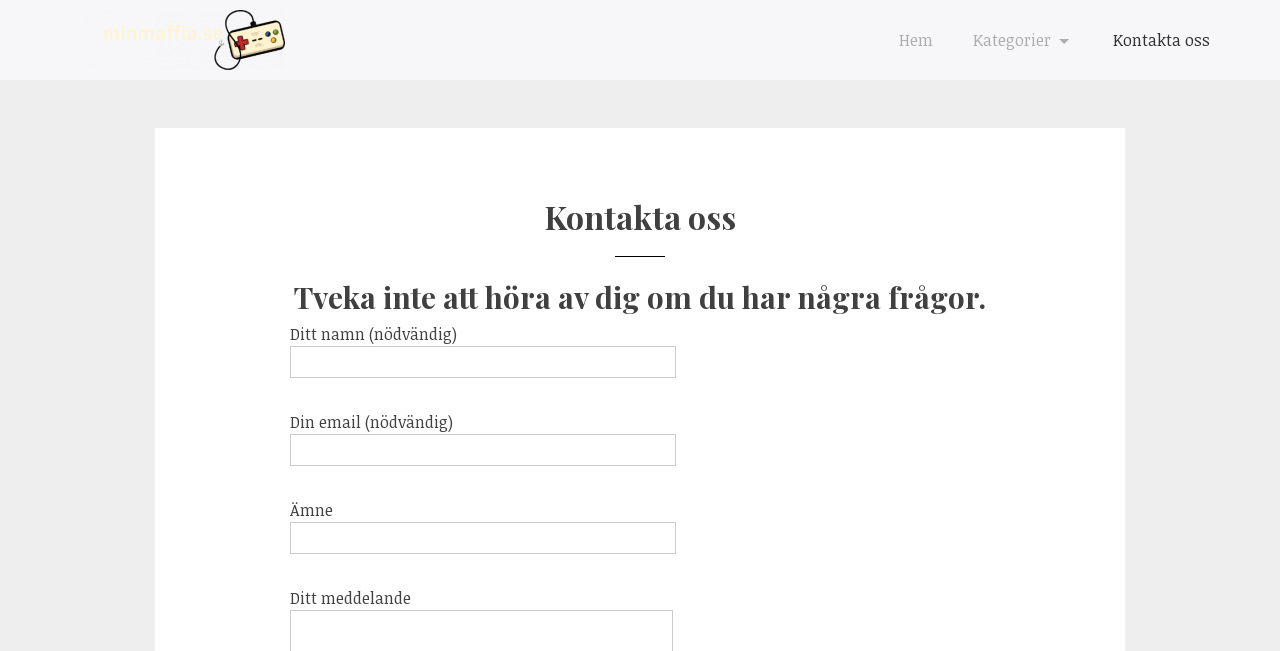

--- FILE ---
content_type: text/html; charset=UTF-8
request_url: https://minmaffia.se/sample-page/
body_size: 7990
content:


<!DOCTYPE html>
<html lang="sv-SE">
<head>
<meta charset="UTF-8">
<meta name="viewport" content="width=device-width, initial-scale=1">
<link rel="profile" href="https://gmpg.org/xfn/11">
<link rel="pingback" href="https://minmaffia.se/xmlrpc.php">

<title>Kontakta oss</title>
<meta name='robots' content='max-image-preview:large' />
<link rel='dns-prefetch' href='//fonts.googleapis.com' />
<link rel="alternate" type="application/rss+xml" title=" &raquo; Webbflöde" href="https://minmaffia.se/feed/" />
<script type="text/javascript">
/* <![CDATA[ */
window._wpemojiSettings = {"baseUrl":"https:\/\/s.w.org\/images\/core\/emoji\/15.0.3\/72x72\/","ext":".png","svgUrl":"https:\/\/s.w.org\/images\/core\/emoji\/15.0.3\/svg\/","svgExt":".svg","source":{"concatemoji":"https:\/\/minmaffia.se\/wp-includes\/js\/wp-emoji-release.min.js?ver=6.6.4"}};
/*! This file is auto-generated */
!function(i,n){var o,s,e;function c(e){try{var t={supportTests:e,timestamp:(new Date).valueOf()};sessionStorage.setItem(o,JSON.stringify(t))}catch(e){}}function p(e,t,n){e.clearRect(0,0,e.canvas.width,e.canvas.height),e.fillText(t,0,0);var t=new Uint32Array(e.getImageData(0,0,e.canvas.width,e.canvas.height).data),r=(e.clearRect(0,0,e.canvas.width,e.canvas.height),e.fillText(n,0,0),new Uint32Array(e.getImageData(0,0,e.canvas.width,e.canvas.height).data));return t.every(function(e,t){return e===r[t]})}function u(e,t,n){switch(t){case"flag":return n(e,"\ud83c\udff3\ufe0f\u200d\u26a7\ufe0f","\ud83c\udff3\ufe0f\u200b\u26a7\ufe0f")?!1:!n(e,"\ud83c\uddfa\ud83c\uddf3","\ud83c\uddfa\u200b\ud83c\uddf3")&&!n(e,"\ud83c\udff4\udb40\udc67\udb40\udc62\udb40\udc65\udb40\udc6e\udb40\udc67\udb40\udc7f","\ud83c\udff4\u200b\udb40\udc67\u200b\udb40\udc62\u200b\udb40\udc65\u200b\udb40\udc6e\u200b\udb40\udc67\u200b\udb40\udc7f");case"emoji":return!n(e,"\ud83d\udc26\u200d\u2b1b","\ud83d\udc26\u200b\u2b1b")}return!1}function f(e,t,n){var r="undefined"!=typeof WorkerGlobalScope&&self instanceof WorkerGlobalScope?new OffscreenCanvas(300,150):i.createElement("canvas"),a=r.getContext("2d",{willReadFrequently:!0}),o=(a.textBaseline="top",a.font="600 32px Arial",{});return e.forEach(function(e){o[e]=t(a,e,n)}),o}function t(e){var t=i.createElement("script");t.src=e,t.defer=!0,i.head.appendChild(t)}"undefined"!=typeof Promise&&(o="wpEmojiSettingsSupports",s=["flag","emoji"],n.supports={everything:!0,everythingExceptFlag:!0},e=new Promise(function(e){i.addEventListener("DOMContentLoaded",e,{once:!0})}),new Promise(function(t){var n=function(){try{var e=JSON.parse(sessionStorage.getItem(o));if("object"==typeof e&&"number"==typeof e.timestamp&&(new Date).valueOf()<e.timestamp+604800&&"object"==typeof e.supportTests)return e.supportTests}catch(e){}return null}();if(!n){if("undefined"!=typeof Worker&&"undefined"!=typeof OffscreenCanvas&&"undefined"!=typeof URL&&URL.createObjectURL&&"undefined"!=typeof Blob)try{var e="postMessage("+f.toString()+"("+[JSON.stringify(s),u.toString(),p.toString()].join(",")+"));",r=new Blob([e],{type:"text/javascript"}),a=new Worker(URL.createObjectURL(r),{name:"wpTestEmojiSupports"});return void(a.onmessage=function(e){c(n=e.data),a.terminate(),t(n)})}catch(e){}c(n=f(s,u,p))}t(n)}).then(function(e){for(var t in e)n.supports[t]=e[t],n.supports.everything=n.supports.everything&&n.supports[t],"flag"!==t&&(n.supports.everythingExceptFlag=n.supports.everythingExceptFlag&&n.supports[t]);n.supports.everythingExceptFlag=n.supports.everythingExceptFlag&&!n.supports.flag,n.DOMReady=!1,n.readyCallback=function(){n.DOMReady=!0}}).then(function(){return e}).then(function(){var e;n.supports.everything||(n.readyCallback(),(e=n.source||{}).concatemoji?t(e.concatemoji):e.wpemoji&&e.twemoji&&(t(e.twemoji),t(e.wpemoji)))}))}((window,document),window._wpemojiSettings);
/* ]]> */
</script>
<style id='wp-emoji-styles-inline-css' type='text/css'>

	img.wp-smiley, img.emoji {
		display: inline !important;
		border: none !important;
		box-shadow: none !important;
		height: 1em !important;
		width: 1em !important;
		margin: 0 0.07em !important;
		vertical-align: -0.1em !important;
		background: none !important;
		padding: 0 !important;
	}
</style>
<link rel='stylesheet' id='wp-block-library-css' href='https://minmaffia.se/wp-includes/css/dist/block-library/style.min.css?ver=6.6.4' type='text/css' media='all' />
<style id='classic-theme-styles-inline-css' type='text/css'>
/*! This file is auto-generated */
.wp-block-button__link{color:#fff;background-color:#32373c;border-radius:9999px;box-shadow:none;text-decoration:none;padding:calc(.667em + 2px) calc(1.333em + 2px);font-size:1.125em}.wp-block-file__button{background:#32373c;color:#fff;text-decoration:none}
</style>
<style id='global-styles-inline-css' type='text/css'>
:root{--wp--preset--aspect-ratio--square: 1;--wp--preset--aspect-ratio--4-3: 4/3;--wp--preset--aspect-ratio--3-4: 3/4;--wp--preset--aspect-ratio--3-2: 3/2;--wp--preset--aspect-ratio--2-3: 2/3;--wp--preset--aspect-ratio--16-9: 16/9;--wp--preset--aspect-ratio--9-16: 9/16;--wp--preset--color--black: #000000;--wp--preset--color--cyan-bluish-gray: #abb8c3;--wp--preset--color--white: #ffffff;--wp--preset--color--pale-pink: #f78da7;--wp--preset--color--vivid-red: #cf2e2e;--wp--preset--color--luminous-vivid-orange: #ff6900;--wp--preset--color--luminous-vivid-amber: #fcb900;--wp--preset--color--light-green-cyan: #7bdcb5;--wp--preset--color--vivid-green-cyan: #00d084;--wp--preset--color--pale-cyan-blue: #8ed1fc;--wp--preset--color--vivid-cyan-blue: #0693e3;--wp--preset--color--vivid-purple: #9b51e0;--wp--preset--gradient--vivid-cyan-blue-to-vivid-purple: linear-gradient(135deg,rgba(6,147,227,1) 0%,rgb(155,81,224) 100%);--wp--preset--gradient--light-green-cyan-to-vivid-green-cyan: linear-gradient(135deg,rgb(122,220,180) 0%,rgb(0,208,130) 100%);--wp--preset--gradient--luminous-vivid-amber-to-luminous-vivid-orange: linear-gradient(135deg,rgba(252,185,0,1) 0%,rgba(255,105,0,1) 100%);--wp--preset--gradient--luminous-vivid-orange-to-vivid-red: linear-gradient(135deg,rgba(255,105,0,1) 0%,rgb(207,46,46) 100%);--wp--preset--gradient--very-light-gray-to-cyan-bluish-gray: linear-gradient(135deg,rgb(238,238,238) 0%,rgb(169,184,195) 100%);--wp--preset--gradient--cool-to-warm-spectrum: linear-gradient(135deg,rgb(74,234,220) 0%,rgb(151,120,209) 20%,rgb(207,42,186) 40%,rgb(238,44,130) 60%,rgb(251,105,98) 80%,rgb(254,248,76) 100%);--wp--preset--gradient--blush-light-purple: linear-gradient(135deg,rgb(255,206,236) 0%,rgb(152,150,240) 100%);--wp--preset--gradient--blush-bordeaux: linear-gradient(135deg,rgb(254,205,165) 0%,rgb(254,45,45) 50%,rgb(107,0,62) 100%);--wp--preset--gradient--luminous-dusk: linear-gradient(135deg,rgb(255,203,112) 0%,rgb(199,81,192) 50%,rgb(65,88,208) 100%);--wp--preset--gradient--pale-ocean: linear-gradient(135deg,rgb(255,245,203) 0%,rgb(182,227,212) 50%,rgb(51,167,181) 100%);--wp--preset--gradient--electric-grass: linear-gradient(135deg,rgb(202,248,128) 0%,rgb(113,206,126) 100%);--wp--preset--gradient--midnight: linear-gradient(135deg,rgb(2,3,129) 0%,rgb(40,116,252) 100%);--wp--preset--font-size--small: 13px;--wp--preset--font-size--medium: 20px;--wp--preset--font-size--large: 36px;--wp--preset--font-size--x-large: 42px;--wp--preset--spacing--20: 0.44rem;--wp--preset--spacing--30: 0.67rem;--wp--preset--spacing--40: 1rem;--wp--preset--spacing--50: 1.5rem;--wp--preset--spacing--60: 2.25rem;--wp--preset--spacing--70: 3.38rem;--wp--preset--spacing--80: 5.06rem;--wp--preset--shadow--natural: 6px 6px 9px rgba(0, 0, 0, 0.2);--wp--preset--shadow--deep: 12px 12px 50px rgba(0, 0, 0, 0.4);--wp--preset--shadow--sharp: 6px 6px 0px rgba(0, 0, 0, 0.2);--wp--preset--shadow--outlined: 6px 6px 0px -3px rgba(255, 255, 255, 1), 6px 6px rgba(0, 0, 0, 1);--wp--preset--shadow--crisp: 6px 6px 0px rgba(0, 0, 0, 1);}:where(.is-layout-flex){gap: 0.5em;}:where(.is-layout-grid){gap: 0.5em;}body .is-layout-flex{display: flex;}.is-layout-flex{flex-wrap: wrap;align-items: center;}.is-layout-flex > :is(*, div){margin: 0;}body .is-layout-grid{display: grid;}.is-layout-grid > :is(*, div){margin: 0;}:where(.wp-block-columns.is-layout-flex){gap: 2em;}:where(.wp-block-columns.is-layout-grid){gap: 2em;}:where(.wp-block-post-template.is-layout-flex){gap: 1.25em;}:where(.wp-block-post-template.is-layout-grid){gap: 1.25em;}.has-black-color{color: var(--wp--preset--color--black) !important;}.has-cyan-bluish-gray-color{color: var(--wp--preset--color--cyan-bluish-gray) !important;}.has-white-color{color: var(--wp--preset--color--white) !important;}.has-pale-pink-color{color: var(--wp--preset--color--pale-pink) !important;}.has-vivid-red-color{color: var(--wp--preset--color--vivid-red) !important;}.has-luminous-vivid-orange-color{color: var(--wp--preset--color--luminous-vivid-orange) !important;}.has-luminous-vivid-amber-color{color: var(--wp--preset--color--luminous-vivid-amber) !important;}.has-light-green-cyan-color{color: var(--wp--preset--color--light-green-cyan) !important;}.has-vivid-green-cyan-color{color: var(--wp--preset--color--vivid-green-cyan) !important;}.has-pale-cyan-blue-color{color: var(--wp--preset--color--pale-cyan-blue) !important;}.has-vivid-cyan-blue-color{color: var(--wp--preset--color--vivid-cyan-blue) !important;}.has-vivid-purple-color{color: var(--wp--preset--color--vivid-purple) !important;}.has-black-background-color{background-color: var(--wp--preset--color--black) !important;}.has-cyan-bluish-gray-background-color{background-color: var(--wp--preset--color--cyan-bluish-gray) !important;}.has-white-background-color{background-color: var(--wp--preset--color--white) !important;}.has-pale-pink-background-color{background-color: var(--wp--preset--color--pale-pink) !important;}.has-vivid-red-background-color{background-color: var(--wp--preset--color--vivid-red) !important;}.has-luminous-vivid-orange-background-color{background-color: var(--wp--preset--color--luminous-vivid-orange) !important;}.has-luminous-vivid-amber-background-color{background-color: var(--wp--preset--color--luminous-vivid-amber) !important;}.has-light-green-cyan-background-color{background-color: var(--wp--preset--color--light-green-cyan) !important;}.has-vivid-green-cyan-background-color{background-color: var(--wp--preset--color--vivid-green-cyan) !important;}.has-pale-cyan-blue-background-color{background-color: var(--wp--preset--color--pale-cyan-blue) !important;}.has-vivid-cyan-blue-background-color{background-color: var(--wp--preset--color--vivid-cyan-blue) !important;}.has-vivid-purple-background-color{background-color: var(--wp--preset--color--vivid-purple) !important;}.has-black-border-color{border-color: var(--wp--preset--color--black) !important;}.has-cyan-bluish-gray-border-color{border-color: var(--wp--preset--color--cyan-bluish-gray) !important;}.has-white-border-color{border-color: var(--wp--preset--color--white) !important;}.has-pale-pink-border-color{border-color: var(--wp--preset--color--pale-pink) !important;}.has-vivid-red-border-color{border-color: var(--wp--preset--color--vivid-red) !important;}.has-luminous-vivid-orange-border-color{border-color: var(--wp--preset--color--luminous-vivid-orange) !important;}.has-luminous-vivid-amber-border-color{border-color: var(--wp--preset--color--luminous-vivid-amber) !important;}.has-light-green-cyan-border-color{border-color: var(--wp--preset--color--light-green-cyan) !important;}.has-vivid-green-cyan-border-color{border-color: var(--wp--preset--color--vivid-green-cyan) !important;}.has-pale-cyan-blue-border-color{border-color: var(--wp--preset--color--pale-cyan-blue) !important;}.has-vivid-cyan-blue-border-color{border-color: var(--wp--preset--color--vivid-cyan-blue) !important;}.has-vivid-purple-border-color{border-color: var(--wp--preset--color--vivid-purple) !important;}.has-vivid-cyan-blue-to-vivid-purple-gradient-background{background: var(--wp--preset--gradient--vivid-cyan-blue-to-vivid-purple) !important;}.has-light-green-cyan-to-vivid-green-cyan-gradient-background{background: var(--wp--preset--gradient--light-green-cyan-to-vivid-green-cyan) !important;}.has-luminous-vivid-amber-to-luminous-vivid-orange-gradient-background{background: var(--wp--preset--gradient--luminous-vivid-amber-to-luminous-vivid-orange) !important;}.has-luminous-vivid-orange-to-vivid-red-gradient-background{background: var(--wp--preset--gradient--luminous-vivid-orange-to-vivid-red) !important;}.has-very-light-gray-to-cyan-bluish-gray-gradient-background{background: var(--wp--preset--gradient--very-light-gray-to-cyan-bluish-gray) !important;}.has-cool-to-warm-spectrum-gradient-background{background: var(--wp--preset--gradient--cool-to-warm-spectrum) !important;}.has-blush-light-purple-gradient-background{background: var(--wp--preset--gradient--blush-light-purple) !important;}.has-blush-bordeaux-gradient-background{background: var(--wp--preset--gradient--blush-bordeaux) !important;}.has-luminous-dusk-gradient-background{background: var(--wp--preset--gradient--luminous-dusk) !important;}.has-pale-ocean-gradient-background{background: var(--wp--preset--gradient--pale-ocean) !important;}.has-electric-grass-gradient-background{background: var(--wp--preset--gradient--electric-grass) !important;}.has-midnight-gradient-background{background: var(--wp--preset--gradient--midnight) !important;}.has-small-font-size{font-size: var(--wp--preset--font-size--small) !important;}.has-medium-font-size{font-size: var(--wp--preset--font-size--medium) !important;}.has-large-font-size{font-size: var(--wp--preset--font-size--large) !important;}.has-x-large-font-size{font-size: var(--wp--preset--font-size--x-large) !important;}
:where(.wp-block-post-template.is-layout-flex){gap: 1.25em;}:where(.wp-block-post-template.is-layout-grid){gap: 1.25em;}
:where(.wp-block-columns.is-layout-flex){gap: 2em;}:where(.wp-block-columns.is-layout-grid){gap: 2em;}
:root :where(.wp-block-pullquote){font-size: 1.5em;line-height: 1.6;}
</style>
<link rel='stylesheet' id='contact-form-7-css' href='https://minmaffia.se/wp-content/plugins/contact-form-7/includes/css/styles.css?ver=5.1.6' type='text/css' media='all' />
<link rel='stylesheet' id='rs-plugin-settings-css' href='https://minmaffia.se/wp-content/plugins/revslider/public/assets/css/settings.css?ver=5.4.6.3.1' type='text/css' media='all' />
<style id='rs-plugin-settings-inline-css' type='text/css'>
#rs-demo-id {}
</style>
<link rel='stylesheet' id='siimple-bootstrap-css' href='https://minmaffia.se/wp-content/themes/siimple/layouts/bootstrap.css?ver=6.6.4' type='text/css' media='all' />
<link rel='stylesheet' id='siimple-google-fonts-css' href='https://fonts.googleapis.com/css?family=Playfair+Display%3A400%2C400italic%2C700%7CNoticia+Text%3A400%2C400italic%2C700&#038;ver=6.6.4' type='text/css' media='all' />
<link rel='stylesheet' id='siimple-style-css' href='https://minmaffia.se/wp-content/themes/siimple/style.css?ver=6.6.4' type='text/css' media='all' />
<!--[if lt IE 9]>
<link rel='stylesheet' id='vc_lte_ie9-css' href='https://minmaffia.se/wp-content/plugins/js_composer/assets/css/vc_lte_ie9.min.css?ver=6.0.5' type='text/css' media='screen' />
<![endif]-->
<script type="text/javascript" src="https://minmaffia.se/wp-includes/js/jquery/jquery.min.js?ver=3.7.1" id="jquery-core-js"></script>
<script type="text/javascript" src="https://minmaffia.se/wp-includes/js/jquery/jquery-migrate.min.js?ver=3.4.1" id="jquery-migrate-js"></script>
<script type="text/javascript" src="https://minmaffia.se/wp-content/plugins/revslider/public/assets/js/jquery.themepunch.tools.min.js?ver=5.4.6.3.1" id="tp-tools-js"></script>
<script type="text/javascript" src="https://minmaffia.se/wp-content/plugins/revslider/public/assets/js/jquery.themepunch.revolution.min.js?ver=5.4.6.3.1" id="revmin-js"></script>
<link rel="https://api.w.org/" href="https://minmaffia.se/wp-json/" /><link rel="alternate" title="JSON" type="application/json" href="https://minmaffia.se/wp-json/wp/v2/pages/2" /><link rel="EditURI" type="application/rsd+xml" title="RSD" href="https://minmaffia.se/xmlrpc.php?rsd" />
<meta name="generator" content="WordPress 6.6.4" />
<link rel="canonical" href="https://minmaffia.se/sample-page/" />
<link rel='shortlink' href='https://minmaffia.se/?p=2' />
<link rel="alternate" title="oEmbed (JSON)" type="application/json+oembed" href="https://minmaffia.se/wp-json/oembed/1.0/embed?url=https%3A%2F%2Fminmaffia.se%2Fsample-page%2F" />
<meta name="generator" content="Powered by WPBakery Page Builder - drag and drop page builder for WordPress."/>
<meta name="generator" content="Powered by Slider Revolution 5.4.6.3.1 - responsive, Mobile-Friendly Slider Plugin for WordPress with comfortable drag and drop interface." />
<link rel="icon" href="https://minmaffia.se/wp-content/uploads/sites/243/2019/10/cropped-icon-32x32.png" sizes="32x32" />
<link rel="icon" href="https://minmaffia.se/wp-content/uploads/sites/243/2019/10/cropped-icon-192x192.png" sizes="192x192" />
<link rel="apple-touch-icon" href="https://minmaffia.se/wp-content/uploads/sites/243/2019/10/cropped-icon-180x180.png" />
<meta name="msapplication-TileImage" content="https://minmaffia.se/wp-content/uploads/sites/243/2019/10/cropped-icon-270x270.png" />
<script type="text/javascript">function setREVStartSize(e){
				try{ var i=jQuery(window).width(),t=9999,r=0,n=0,l=0,f=0,s=0,h=0;					
					if(e.responsiveLevels&&(jQuery.each(e.responsiveLevels,function(e,f){f>i&&(t=r=f,l=e),i>f&&f>r&&(r=f,n=e)}),t>r&&(l=n)),f=e.gridheight[l]||e.gridheight[0]||e.gridheight,s=e.gridwidth[l]||e.gridwidth[0]||e.gridwidth,h=i/s,h=h>1?1:h,f=Math.round(h*f),"fullscreen"==e.sliderLayout){var u=(e.c.width(),jQuery(window).height());if(void 0!=e.fullScreenOffsetContainer){var c=e.fullScreenOffsetContainer.split(",");if (c) jQuery.each(c,function(e,i){u=jQuery(i).length>0?u-jQuery(i).outerHeight(!0):u}),e.fullScreenOffset.split("%").length>1&&void 0!=e.fullScreenOffset&&e.fullScreenOffset.length>0?u-=jQuery(window).height()*parseInt(e.fullScreenOffset,0)/100:void 0!=e.fullScreenOffset&&e.fullScreenOffset.length>0&&(u-=parseInt(e.fullScreenOffset,0))}f=u}else void 0!=e.minHeight&&f<e.minHeight&&(f=e.minHeight);e.c.closest(".rev_slider_wrapper").css({height:f})					
				}catch(d){console.log("Failure at Presize of Slider:"+d)}
			};</script>
		<style type="text/css" id="wp-custom-css">
			#comments,.related-posts h3,.thecomment,#author-link,.postauthor{
        display:none;
}
.read-more>a{
	font-size:0;
}
.read-more>a:before{
	font-size:13px;
	content:'Läs mer';
	padding-left:15px;
}
.entry-content a{
	text-decoration:underline;
}
.site-info{
	font-size:0;
}
.site-info:before{
	font-size:13px;
	content:'2019 Copyright - minmaffia.se'
}
		</style>
		<noscript><style> .wpb_animate_when_almost_visible { opacity: 1; }</style></noscript></head>

<body data-rsssl=1 class="page-template-default page page-id-2 wp-custom-logo group-blog wpb-js-composer js-comp-ver-6.0.5 vc_responsive elementor-default elementor-kit-177">
<div id="page" class="site">
	<a class="skip-link screen-reader-text" href="#main">Skip to content</a>

	<header id="masthead" class="site-header" role="banner">
		<div class="container">
			<div class="row">
		<div class="site-branding col-md-3">
			<a href="https://minmaffia.se/" class="custom-logo-link" rel="home"><img width="200" height="60" src="https://minmaffia.se/wp-content/uploads/sites/243/2019/10/cropped-logo.png" class="custom-logo" alt="" decoding="async" /></a>		</div><!-- .site-branding -->

		<div class=" col-md-9">
		<button class="navbar-toggler hidden-sm-up" type="button" data-toggle="collapse" data-target="#collapsing-navbar">
		 &#9776;
	 </button>

			<nav id ="collapsing-navbar" class="navbar navbar-light bg-faded collapse">

				<ul id="menu-menu-1" class="nav navbar-nav"><li id="menu-item-91" class="menu-item menu-item-type-custom menu-item-object-custom menu-item-home nav-item menu-item-91"><a title="Hem" href="https://minmaffia.se/" class="nav-link">Hem</a></li>
<li id="menu-item-93" class="menu-item menu-item-type-custom menu-item-object-custom menu-item-has-children nav-item menu-item-93 dropdown"><a title="Kategorier" href="#" data-toggle="dropdown" class="dropdown-toggle nav-link" aria-haspopup="true" class="nav-link">Kategorier <span class="caret"></span></a>
<ul role="menu" class=" dropdown-menu">
	<li id="menu-item-94" class="menu-item menu-item-type-taxonomy menu-item-object-category nav-item menu-item-94"><a title="Klassikerna" href="https://minmaffia.se/category/klassikerna/" class="nav-link">Klassikerna</a></li>
	<li id="menu-item-95" class="menu-item menu-item-type-taxonomy menu-item-object-category nav-item menu-item-95"><a title="Vägen till idag" href="https://minmaffia.se/category/vagen-till-idag/" class="nav-link">Vägen till idag</a></li>
	<li id="menu-item-96" class="menu-item menu-item-type-taxonomy menu-item-object-category nav-item menu-item-96"><a title="Vår tids spel" href="https://minmaffia.se/category/var-tids-spel/" class="nav-link">Vår tids spel</a></li>
</ul>
</li>
<li id="menu-item-92" class="menu-item menu-item-type-post_type menu-item-object-page current-menu-item page_item page-item-2 current_page_item nav-item menu-item-92 active"><a title="Kontakta oss" href="https://minmaffia.se/sample-page/" class="nav-link">Kontakta oss</a></li>
</ul>

			</nav>
	</div>

	</div><!-- row-->
	</div><!-- container-->
	</header><!-- #masthead -->

	<div id="content" class="site-content">

	<div id="primary" class="content-area">
		<main id="main" class="site-main" role="main">

			
<article id="post-2" class="post-2 page type-page status-publish hentry">

	
		<div class="container">
			<div class="row">

	<header class="entry-header">
		<h1 class="entry-title">Kontakta oss</h1>	</header><!-- .entry-header -->

	<div class="sep"></div>

	<div class="entry-content">
		<h3 style="text-align: center; font-size: 30px;">Tveka inte att höra av dig om du har några frågor.</h3>
<div role="form" class="wpcf7" id="wpcf7-f21-p2-o1" lang="en-GB" dir="ltr">
<div class="screen-reader-response"></div>
<form action="/sample-page/#wpcf7-f21-p2-o1" method="post" class="wpcf7-form" novalidate="novalidate">
<div style="display: none;">
<input type="hidden" name="_wpcf7" value="21" />
<input type="hidden" name="_wpcf7_version" value="5.1.6" />
<input type="hidden" name="_wpcf7_locale" value="en_GB" />
<input type="hidden" name="_wpcf7_unit_tag" value="wpcf7-f21-p2-o1" />
<input type="hidden" name="_wpcf7_container_post" value="2" />
</div>
<p><label> Ditt namn (nödvändig)<br />
    <span class="wpcf7-form-control-wrap your-name"><input type="text" name="your-name" value="" size="40" class="wpcf7-form-control wpcf7-text wpcf7-validates-as-required" aria-required="true" aria-invalid="false" /></span> </label></p>
<p><label> Din email (nödvändig)<br />
    <span class="wpcf7-form-control-wrap your-email"><input type="email" name="your-email" value="" size="40" class="wpcf7-form-control wpcf7-text wpcf7-email wpcf7-validates-as-required wpcf7-validates-as-email" aria-required="true" aria-invalid="false" /></span> </label></p>
<p><label> Ämne<br />
    <span class="wpcf7-form-control-wrap your-subject"><input type="text" name="your-subject" value="" size="40" class="wpcf7-form-control wpcf7-text" aria-invalid="false" /></span> </label></p>
<p><label> Ditt meddelande<br />
    <span class="wpcf7-form-control-wrap your-message"><textarea name="your-message" cols="40" rows="10" class="wpcf7-form-control wpcf7-textarea" aria-invalid="false"></textarea></span> </label></p>
<p><input type="submit" value="Skicka" class="wpcf7-form-control wpcf7-submit" /></p>
<div class="wpcf7-response-output wpcf7-display-none"></div></form></div>
	</div><!-- .entry-content -->

	</div><!-- row-->
</div><!-- container-->
</article><!-- #post-## -->

		</main><!-- #main -->
	</div><!-- #primary -->

<div class="container">
	<div class="row">
<aside id="secondary" class="widget-area" role="complementary">
	<section id="calendar-2" class="widget widget_calendar"><h2 class="widget-title">Kalender</h2><div id="calendar_wrap" class="calendar_wrap"><table id="wp-calendar" class="wp-calendar-table">
	<caption>januari 2026</caption>
	<thead>
	<tr>
		<th scope="col" title="måndag">M</th>
		<th scope="col" title="tisdag">T</th>
		<th scope="col" title="onsdag">O</th>
		<th scope="col" title="torsdag">T</th>
		<th scope="col" title="fredag">F</th>
		<th scope="col" title="lördag">L</th>
		<th scope="col" title="söndag">S</th>
	</tr>
	</thead>
	<tbody>
	<tr>
		<td colspan="3" class="pad">&nbsp;</td><td>1</td><td>2</td><td>3</td><td>4</td>
	</tr>
	<tr>
		<td>5</td><td>6</td><td>7</td><td>8</td><td>9</td><td>10</td><td>11</td>
	</tr>
	<tr>
		<td>12</td><td>13</td><td>14</td><td>15</td><td>16</td><td>17</td><td>18</td>
	</tr>
	<tr>
		<td>19</td><td>20</td><td>21</td><td>22</td><td>23</td><td>24</td><td>25</td>
	</tr>
	<tr>
		<td>26</td><td>27</td><td>28</td><td>29</td><td id="today">30</td><td>31</td>
		<td class="pad" colspan="1">&nbsp;</td>
	</tr>
	</tbody>
	</table><nav aria-label="Föregående och nästa månad" class="wp-calendar-nav">
		<span class="wp-calendar-nav-prev"><a href="https://minmaffia.se/2025/03/">&laquo; mar</a></span>
		<span class="pad">&nbsp;</span>
		<span class="wp-calendar-nav-next">&nbsp;</span>
	</nav></div></section><section id="media_gallery-2" class="widget widget_media_gallery"><h2 class="widget-title">Galleri</h2><div id='gallery-1' class='gallery galleryid-2 gallery-columns-3 gallery-size-thumbnail'><figure class='gallery-item'>
			<div class='gallery-icon portrait'>
				<a href='https://minmaffia.se/battlefield-1942/6-3/'><img width="150" height="150" src="https://minmaffia.se/wp-content/uploads/sites/243/2019/05/6-3-150x150.jpg" class="attachment-thumbnail size-thumbnail" alt="" decoding="async" loading="lazy" /></a>
			</div></figure><figure class='gallery-item'>
			<div class='gallery-icon landscape'>
				<a href='https://minmaffia.se/grand-theft-auto-5/9-3/'><img width="150" height="150" src="https://minmaffia.se/wp-content/uploads/sites/243/2019/12/9-3-150x150.jpg" class="attachment-thumbnail size-thumbnail" alt="" decoding="async" loading="lazy" /></a>
			</div></figure><figure class='gallery-item'>
			<div class='gallery-icon landscape'>
				<a href='https://minmaffia.se/final-fantasy-vii/1-3/'><img width="150" height="150" src="https://minmaffia.se/wp-content/uploads/sites/243/2019/10/1-3-150x150.jpg" class="attachment-thumbnail size-thumbnail" alt="" decoding="async" loading="lazy" /></a>
			</div></figure><figure class='gallery-item'>
			<div class='gallery-icon landscape'>
				<a href='https://minmaffia.se/fallout-4/13-2/'><img width="150" height="150" src="https://minmaffia.se/wp-content/uploads/sites/243/2020/04/13-2-150x150.jpg" class="attachment-thumbnail size-thumbnail" alt="" decoding="async" loading="lazy" /></a>
			</div></figure><figure class='gallery-item'>
			<div class='gallery-icon portrait'>
				<a href='https://minmaffia.se/assassins-creed-iv-black-flag/11-3/'><img width="150" height="150" src="https://minmaffia.se/wp-content/uploads/sites/243/2020/02/11-3-150x150.jpg" class="attachment-thumbnail size-thumbnail" alt="" decoding="async" loading="lazy" /></a>
			</div></figure><figure class='gallery-item'>
			<div class='gallery-icon landscape'>
				<a href='https://minmaffia.se/the-witcher-3-wild-hunt/15-3/'><img width="150" height="150" src="https://minmaffia.se/wp-content/uploads/sites/243/2020/06/15-3-150x150.png" class="attachment-thumbnail size-thumbnail" alt="" decoding="async" loading="lazy" /></a>
			</div></figure>
		</div>
</section>
		<section id="recent-posts-3" class="widget widget_recent_entries">
		<h2 class="widget-title">Senaste inläggen</h2>
		<ul>
											<li>
					<a href="https://minmaffia.se/hur-dataspel-har-format-den-digitala-kulturen/">Hur dataspel har format den digitala kulturen</a>
									</li>
											<li>
					<a href="https://minmaffia.se/dataspelande-drar-mycket-strom/">Dataspelande drar mycket ström</a>
									</li>
											<li>
					<a href="https://minmaffia.se/kundhantering-som-spelutvecklare/">Kundhantering som spelutvecklare</a>
									</li>
											<li>
					<a href="https://minmaffia.se/tjana-pengar-pa-ditt-spelintresse/">Tjäna pengar på ditt spelintresse</a>
									</li>
											<li>
					<a href="https://minmaffia.se/ta-designen-pa-ditt-dataspel-till-nasta-niva/">Ta designen på ditt dataspel till nästa nivå</a>
									</li>
					</ul>

		</section></aside><!-- #secondary -->
</div><!-- row-->
</div><!-- container-->

	</div><!-- #content -->

	<div class="container">
		<div class="row">

	<footer id="colophon" class="site-footer" role="contentinfo">
		<div class="site-info">
			<a href="http://imrohan.com/">Proudly powered by imrohan</a>
		</div><!-- .site-info -->
	</footer><!-- #colophon -->
</div><!-- row-->
</div><!-- container-->

</div><!-- #page -->

<script type="text/javascript" id="contact-form-7-js-extra">
/* <![CDATA[ */
var wpcf7 = {"apiSettings":{"root":"https:\/\/minmaffia.se\/wp-json\/contact-form-7\/v1","namespace":"contact-form-7\/v1"}};
/* ]]> */
</script>
<script type="text/javascript" src="https://minmaffia.se/wp-content/plugins/contact-form-7/includes/js/scripts.js?ver=5.1.6" id="contact-form-7-js"></script>
<script type="text/javascript" src="https://minmaffia.se/wp-content/themes/siimple/js/tether.js?ver=1.3.0" id="siimple-tether-js"></script>
<script type="text/javascript" src="https://minmaffia.se/wp-content/themes/siimple/js/bootstrap.js?ver=4.0" id="siimple-bootstrap-js-js"></script>
<script type="text/javascript" src="https://minmaffia.se/wp-content/themes/siimple/js/navigation.js?ver=20151215" id="siimple-navigation-js"></script>
<script type="text/javascript" src="https://minmaffia.se/wp-content/themes/siimple/js/skip-link-focus-fix.js?ver=20151215" id="siimple-skip-link-focus-fix-js"></script>
<script type="text/javascript" id="wpb_missed_scheduled_posts_publisher-js-after">
/* <![CDATA[ */
	(function( request ){
		if ( ! window.fetch ) {
			return;
		}
		request.args.body = new URLSearchParams( request.args.body );
		fetch( request.url, request.args );
	}( {"url":"https:\/\/minmaffia.se\/wp-admin\/admin-ajax.php?action=wpb_missed_scheduled_posts_publisher","args":{"method":"POST","body":"wpb_missed_scheduled_posts_publisher_nonce=e006cd8ed7"}} ));
	
/* ]]> */
</script>
<theme-name style='display: none;'>siimple</theme-name>
</body>
</html>
